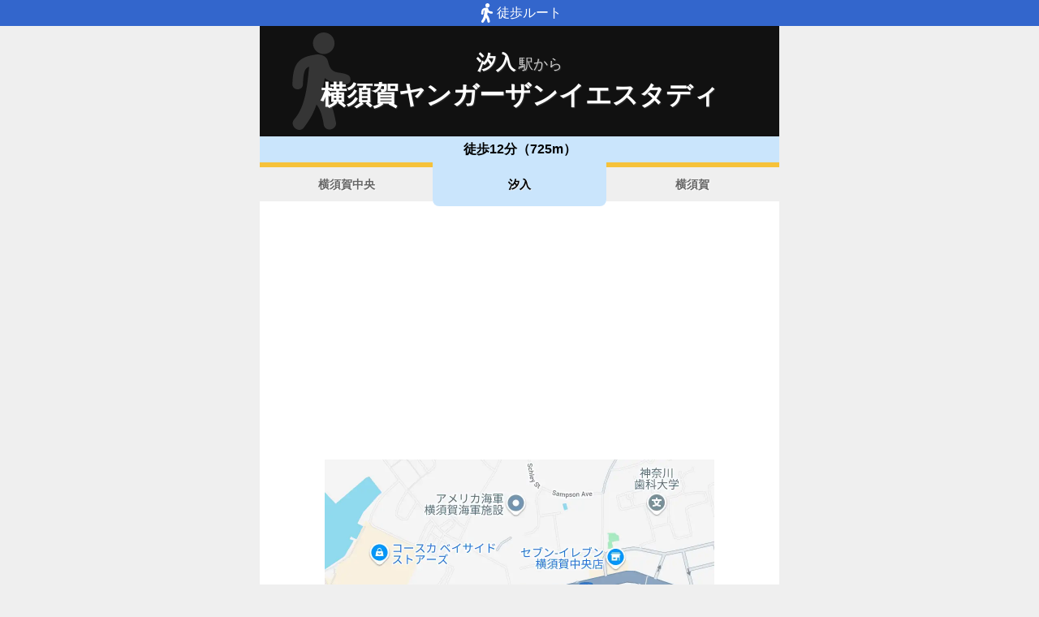

--- FILE ---
content_type: text/html; charset=utf-8
request_url: https://www.music-mdata.com/route/detail/15200/2700144
body_size: 2511
content:
<!DOCTYPE html>
<html lang="ja">

<head>
    <meta charset="utf-8" />
    <meta name="viewport" content="width=device-width, initial-scale=1.0" />
    <title>汐入駅から横須賀ヤンガーザンイエスタディへのルートマップ - MDATA</title>
    <link rel="icon" href="/route/img/favicon.ico" sizes="32x32">
    <link rel="icon" href="/route/img/icon.svg" type="image/svg+xml">
    <link rel="apple-touch-icon" href="/route/img/apple-touch-icon.png">
    <link rel="stylesheet" href="/route/css/style.css?v=YaOlnGGVPK4I57kpcKGv8KsERwn2mjSdiLPkPfE-Hto" />
    
    <link rel="stylesheet" href="/route/css/detail.css?v=59x2bg7nsb00Z4d_8EKQe14kEeX-shXagvApPlhvgcQ" />
    <link rel="canonical" href="https://www.music-mdata.com/route/detail/15200/2700144">
    <link rel="preload" href="https://cdn-route.music-mdata.com/15200/2700144/20250421.webp" as="image">
        <meta property="og:type" content="article">
        <meta name="twitter:card" content="summary_large_image">
        <meta name="twitter:site" content="@musicmdata">
        <meta name="twitter:domain" content="navi.music-mdata.com">
        <meta property="og:title" content="汐入駅から横須賀ヤンガーザンイエスタディへのルートマップ">
        <meta property="og:description" content="横須賀ヤンガーザンイエスタディ（横須賀市）への「京急本線・汐入駅」からのルートをご案内します（横須賀ヤンガーザンイエスタディへの最寄駅は「横須賀中央駅」があります）">
        <meta property="og:url" content="https://www.music-mdata.com/route/detail/15200/2700144">
        <meta property="og:image" content="https://cdn-route.music-mdata.com/15200/2700144/20250421.webp">
    <meta name="description" content="横須賀ヤンガーザンイエスタディ（横須賀市）への「京急本線・汐入駅」からのルートをご案内します（横須賀ヤンガーザンイエスタディへの最寄駅は「横須賀中央駅」があります）">

    <script async src="https://pagead2.googlesyndication.com/pagead/js/adsbygoogle.js?client=ca-pub-6859064912170178" crossorigin="anonymous"></script>
</head>

<body>
    <div b-cvjefau88h class="top-bar"><i b-cvjefau88h class="walking-icon"></i>徒歩ルート</div>
    <div b-cvjefau88h class="container">
        
<div class="detail-header">
    <h2 class="sub">汐入<span class="small">駅から</span></h2>
    <h1 class="title medium"> 横須賀ヤンガーザンイエスタディ</h1>
    <div class=" place-bg">
    </div>
</div>
<nav class="navi-tabs">
    <div class="top">徒歩12分（725m）</div>
    <div class="tabs">
            <a href="/route/detail/15200/2700145" class="li tab">
                横須賀中央
            </a>
            <a href="/route/detail/15200/2700144" class="li tab-current">
                汐入
            </a>
            <a href="/route/detail/15200/1130816" class="li tab">
                横須賀
            </a>
    </div>
</nav>

<main>
    <div class="ad-sense-display">
        <ins class="adsbygoogle" style="display:block" data-ad-client="ca-pub-6859064912170178" data-ad-slot="8903380622" data-ad-format="auto" data-full-width-responsive="true" data-adtest="off"></ins>
        <script>
            (adsbygoogle = window.adsbygoogle || []).push({});
        </script>
</div>
    <div class="map-container">
        <div class="map">
            <img src="https://cdn-route.music-mdata.com/15200/2700144/20250421.webp" alt="汐入駅から横須賀ヤンガーザンイエスタディへのルートマップ地図" class="image" />
        </div>
    </div>
    <div class="mdata-address">
        横須賀市大滝町2丁目17 エルスビル4F
    </div>
    <div class="google-map-link">
        <a class="link" href="https://www.google.co.jp/maps?saddr=35.280241,139.662443&amp;daddr=35.2813985,139.6702819"><i class="marker-icon"></i>Googleマップで経路表示</a>
    </div>
    <div class="ad-sense-display">
        <ins class="adsbygoogle" style="display:block" data-ad-client="ca-pub-6859064912170178" data-ad-slot="8903380622" data-ad-format="auto" data-full-width-responsive="true" data-adtest="off"></ins>
        <script>
            (adsbygoogle = window.adsbygoogle || []).push({});
        </script>
</div>
</main>

<div class="options">
        <a href="https://www.livewalker.com/web/detail/15200" class="label"><i class="icon service-2"></i>施設情報</a>
        <a href="https://navi.music-mdata.com/detail/p/15200" class="label"><i class="icon parking"></i>駐車場</a>
</div>



        <nav b-cvjefau88h class="navi-bottom">
            <a href="/route/" class="top-link">
                <span b-cvjefau88h class="logo">MDATA-NAVI</span>
            </a>
        </nav>
    </div>
    <footer b-cvjefau88h class="footer">
        <div b-cvjefau88h class="footer-link">
            <a b-cvjefau88h href="https://www.firewrench.com/terms" class="link">利用規約</a>
            <a b-cvjefau88h href="https://www.firewrench.com/privacy" class="link">広告とプライバシー</a>
            <a b-cvjefau88h href="https://www.firewrench.com/about" class="link">会社案内</a>
        </div>
        <a b-cvjefau88h href="https://www.music-mdata.com/" class="copy">&copy; MUSIC-MDATA</a>
    </footer>
    
    <!-- Google tag (gtag.js) -->
    <script async src="https://www.googletagmanager.com/gtag/js?id=G-15R40HNT4L"></script>
    <script>window.dataLayer = window.dataLayer || [];
        function gtag() { dataLayer.push(arguments); }
        gtag('js', new Date());
        gtag('config', 'G-15R40HNT4L');
    </script>
</body>

</html>

--- FILE ---
content_type: text/html; charset=utf-8
request_url: https://www.google.com/recaptcha/api2/aframe
body_size: 266
content:
<!DOCTYPE HTML><html><head><meta http-equiv="content-type" content="text/html; charset=UTF-8"></head><body><script nonce="96ju4iBfldpnfOa8gjD1Hw">/** Anti-fraud and anti-abuse applications only. See google.com/recaptcha */ try{var clients={'sodar':'https://pagead2.googlesyndication.com/pagead/sodar?'};window.addEventListener("message",function(a){try{if(a.source===window.parent){var b=JSON.parse(a.data);var c=clients[b['id']];if(c){var d=document.createElement('img');d.src=c+b['params']+'&rc='+(localStorage.getItem("rc::a")?sessionStorage.getItem("rc::b"):"");window.document.body.appendChild(d);sessionStorage.setItem("rc::e",parseInt(sessionStorage.getItem("rc::e")||0)+1);localStorage.setItem("rc::h",'1769066937548');}}}catch(b){}});window.parent.postMessage("_grecaptcha_ready", "*");}catch(b){}</script></body></html>